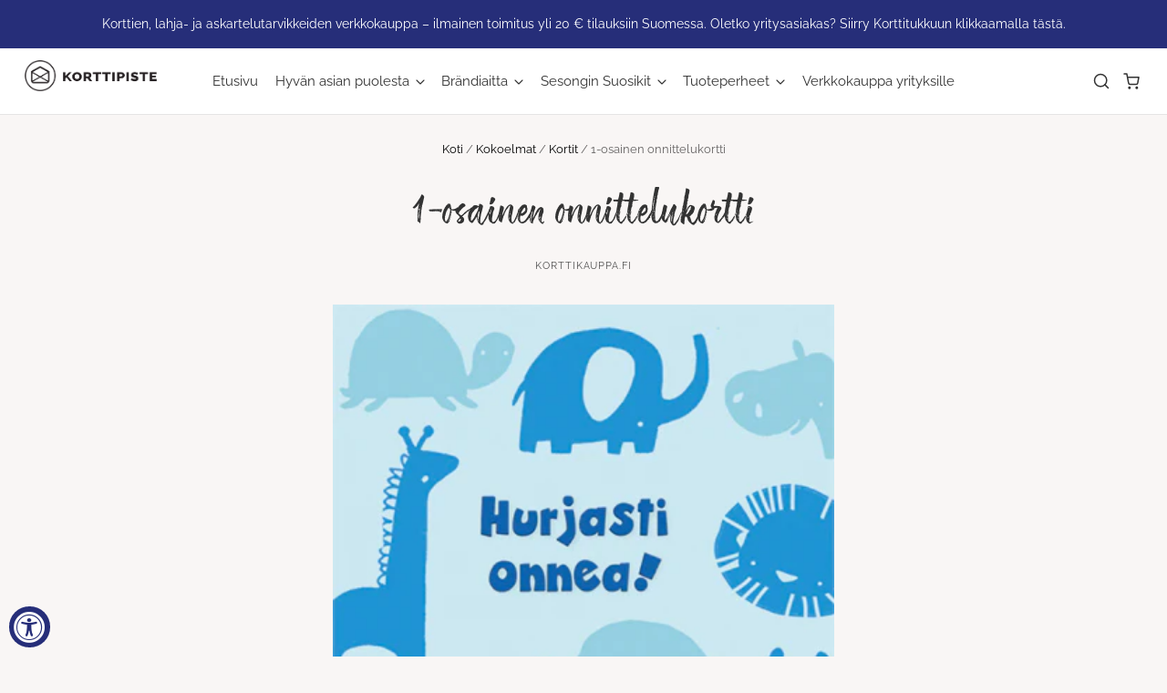

--- FILE ---
content_type: text/javascript; charset=utf-8
request_url: https://www.korttikauppa.fi/products/1-osainen-onnittelukortti-61.js
body_size: -29
content:
{"id":7991274438899,"title":"1-osainen onnittelukortti","handle":"1-osainen-onnittelukortti-61","description":"\u003cp\u003eTeksti: Hurjasti onnea!\u003c\/p\u003e\n\u003cp\u003eOriginaali: Hallmark\u003c\/p\u003e\n\u003cp\u003ePainettu Suomessa\u003c\/p\u003e","published_at":"2023-03-15T09:22:15+02:00","created_at":"2023-03-15T09:22:15+02:00","vendor":"Korttikauppa.fi","type":"Lastenkortti","tags":["Lasten onnittelu"],"price":150,"price_min":150,"price_max":150,"available":true,"price_varies":false,"compare_at_price":null,"compare_at_price_min":0,"compare_at_price_max":0,"compare_at_price_varies":false,"variants":[{"id":43689556902131,"title":"Default Title","option1":"Default Title","option2":null,"option3":null,"sku":"473P0340","requires_shipping":true,"taxable":true,"featured_image":null,"available":true,"name":"1-osainen onnittelukortti","public_title":null,"options":["Default Title"],"price":150,"weight":0,"compare_at_price":null,"inventory_management":"shopify","barcode":"","requires_selling_plan":false,"selling_plan_allocations":[]}],"images":["\/\/cdn.shopify.com\/s\/files\/1\/0476\/0476\/0740\/products\/image_df0fb21c-7a10-4ab3-aa35-0cb3981f9ef9.jpg?v=1678864950"],"featured_image":"\/\/cdn.shopify.com\/s\/files\/1\/0476\/0476\/0740\/products\/image_df0fb21c-7a10-4ab3-aa35-0cb3981f9ef9.jpg?v=1678864950","options":[{"name":"Title","position":1,"values":["Default Title"]}],"url":"\/products\/1-osainen-onnittelukortti-61","media":[{"alt":null,"id":31799473438963,"position":1,"preview_image":{"aspect_ratio":0.716,"height":500,"width":358,"src":"https:\/\/cdn.shopify.com\/s\/files\/1\/0476\/0476\/0740\/products\/image_df0fb21c-7a10-4ab3-aa35-0cb3981f9ef9.jpg?v=1678864950"},"aspect_ratio":0.716,"height":500,"media_type":"image","src":"https:\/\/cdn.shopify.com\/s\/files\/1\/0476\/0476\/0740\/products\/image_df0fb21c-7a10-4ab3-aa35-0cb3981f9ef9.jpg?v=1678864950","width":358}],"requires_selling_plan":false,"selling_plan_groups":[]}